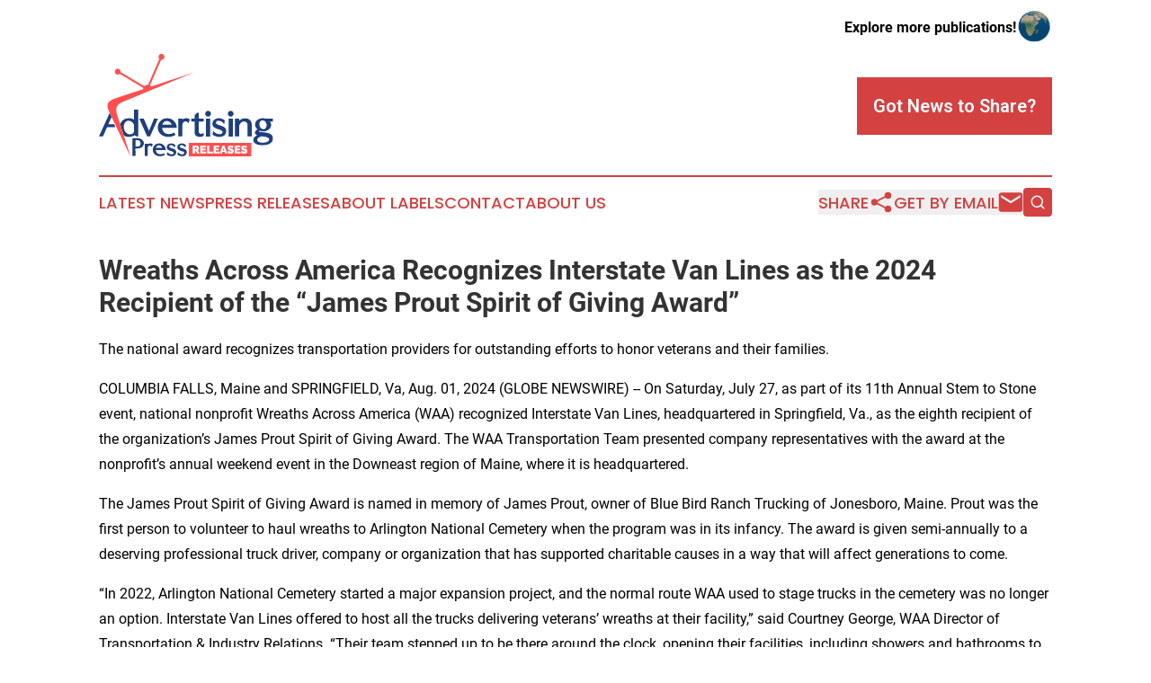

--- FILE ---
content_type: text/html;charset=utf-8
request_url: https://www.advertisingpressreleases.com/article/732200495-wreaths-across-america-recognizes-interstate-van-lines-as-the-2024-recipient-of-the-james-prout-spirit-of-giving-award
body_size: 7200
content:
<!DOCTYPE html>
<html lang="en">
<head>
  <title>Wreaths Across America Recognizes Interstate Van Lines as the 2024 Recipient of the “James Prout Spirit of Giving Award” | Advertising Press Releases</title>
  <meta charset="utf-8">
  <meta name="viewport" content="width=device-width, initial-scale=1">
    <meta name="description" content="Advertising Press Releases is an online news publication focusing on media, advertising &amp; marcom in the World: The latest advertising news from the world">
    <link rel="icon" href="https://cdn.newsmatics.com/agp/sites/advertisingpressreleases-favicon-1.png" type="image/png">
  <meta name="csrf-token" content="kntepmmuY81QA-vTInPhDkRA8gh7bB4f4UqeTMs9yLc=">
  <meta name="csrf-param" content="authenticity_token">
  <link href="/css/styles.min.css?v1d0b8e25eaccc1ca72b30a2f13195adabfa54991" rel="stylesheet" data-turbo-track="reload">
  <link rel="stylesheet" href="/plugins/vanilla-cookieconsent/cookieconsent.css?v1d0b8e25eaccc1ca72b30a2f13195adabfa54991">
  
<style type="text/css">
    :root {
        --color-primary-background: rgba(211, 65, 65, 0.4);
        --color-primary: #d34141;
        --color-secondary: #1F3F7D;
    }
</style>

  <script type="importmap">
    {
      "imports": {
          "adController": "/js/controllers/adController.js?v1d0b8e25eaccc1ca72b30a2f13195adabfa54991",
          "alertDialog": "/js/controllers/alertDialog.js?v1d0b8e25eaccc1ca72b30a2f13195adabfa54991",
          "articleListController": "/js/controllers/articleListController.js?v1d0b8e25eaccc1ca72b30a2f13195adabfa54991",
          "dialog": "/js/controllers/dialog.js?v1d0b8e25eaccc1ca72b30a2f13195adabfa54991",
          "flashMessage": "/js/controllers/flashMessage.js?v1d0b8e25eaccc1ca72b30a2f13195adabfa54991",
          "gptAdController": "/js/controllers/gptAdController.js?v1d0b8e25eaccc1ca72b30a2f13195adabfa54991",
          "hamburgerController": "/js/controllers/hamburgerController.js?v1d0b8e25eaccc1ca72b30a2f13195adabfa54991",
          "labelsDescription": "/js/controllers/labelsDescription.js?v1d0b8e25eaccc1ca72b30a2f13195adabfa54991",
          "searchController": "/js/controllers/searchController.js?v1d0b8e25eaccc1ca72b30a2f13195adabfa54991",
          "videoController": "/js/controllers/videoController.js?v1d0b8e25eaccc1ca72b30a2f13195adabfa54991",
          "navigationController": "/js/controllers/navigationController.js?v1d0b8e25eaccc1ca72b30a2f13195adabfa54991"          
      }
    }
  </script>
  <script>
      (function(w,d,s,l,i){w[l]=w[l]||[];w[l].push({'gtm.start':
      new Date().getTime(),event:'gtm.js'});var f=d.getElementsByTagName(s)[0],
      j=d.createElement(s),dl=l!='dataLayer'?'&l='+l:'';j.async=true;
      j.src='https://www.googletagmanager.com/gtm.js?id='+i+dl;
      f.parentNode.insertBefore(j,f);
      })(window,document,'script','dataLayer','GTM-KGCXW2X');
  </script>

  <script>
    window.dataLayer.push({
      'cookie_settings': 'delta'
    });
  </script>
</head>
<body class="df-5 is-subpage">
<noscript>
  <iframe src="https://www.googletagmanager.com/ns.html?id=GTM-KGCXW2X"
          height="0" width="0" style="display:none;visibility:hidden"></iframe>
</noscript>
<div class="layout">

  <!-- Top banner -->
  <div class="max-md:hidden w-full content universal-ribbon-inner flex justify-end items-center">
    <a href="https://www.affinitygrouppublishing.com/" target="_blank" class="brands">
      <span class="font-bold text-black">Explore more publications!</span>
      <div>
        <img src="/images/globe.png" height="40" width="40" class="icon-globe"/>
      </div>
    </a>
  </div>
  <header data-controller="hamburger">
  <div class="content">
    <div class="header-top">
      <div class="flex gap-2 masthead-container justify-between items-center">
        <div class="mr-4 logo-container">
          <a href="/">
              <img src="https://cdn.newsmatics.com/agp/sites/advertisingpressreleases-logo-1.svg" alt="Advertising Press Releases"
                class="max-md:!h-[60px] lg:!max-h-[115px]" height="602587"
                width="auto" />
          </a>
        </div>
        <button class="hamburger relative w-8 h-6">
          <span aria-hidden="true"
            class="block absolute h-[2px] w-9 bg-[--color-primary] transform transition duration-500 ease-in-out -translate-y-[15px]"></span>
          <span aria-hidden="true"
            class="block absolute h-[2px] w-7 bg-[--color-primary] transform transition duration-500 ease-in-out translate-x-[7px]"></span>
          <span aria-hidden="true"
            class="block absolute h-[2px] w-9 bg-[--color-primary] transform transition duration-500 ease-in-out translate-y-[15px]"></span>
        </button>
        <a href="/submit-news" class="max-md:hidden button button-upload-content button-primary w-fit">
          <span>Got News to Share?</span>
        </a>
      </div>
      <!--  Screen size line  -->
      <div class="absolute bottom-0 -ml-[20px] w-screen h-[1px] bg-[--color-primary] z-50 md:hidden">
      </div>
    </div>
    <!-- Navigation bar -->
    <div class="navigation is-hidden-on-mobile" id="main-navigation">
      <div class="w-full md:hidden">
        <div data-controller="search" class="relative w-full">
  <div data-search-target="form" class="relative active">
    <form data-action="submit->search#performSearch" class="search-form">
      <input type="text" name="query" placeholder="Search..." data-search-target="input" class="search-input md:hidden" />
      <button type="button" data-action="click->search#toggle" data-search-target="icon" class="button-search">
        <img height="18" width="18" src="/images/search.svg" />
      </button>
    </form>
  </div>
</div>

      </div>
      <nav class="navigation-part">
          <a href="/latest-news" class="nav-link">
            Latest News
          </a>
          <a href="/press-releases" class="nav-link">
            Press Releases
          </a>
          <a href="/about-labels" class="nav-link">
            About Labels
          </a>
          <a href="/contact" class="nav-link">
            Contact
          </a>
          <a href="/about" class="nav-link">
            About Us
          </a>
      </nav>
      <div class="w-full md:w-auto md:justify-end">
        <div data-controller="navigation" class="header-actions hidden">
  <button class="nav-link flex gap-1 items-center" onclick="window.ShareDialog.openDialog()">
    <span data-navigation-target="text">
      Share
    </span>
    <span class="icon-share"></span>
  </button>
  <button onclick="window.AlertDialog.openDialog()" class="nav-link nav-link-email flex items-center gap-1.5">
    <span data-navigation-target="text">
      Get by Email
    </span>
    <span class="icon-mail"></span>
  </button>
  <div class="max-md:hidden">
    <div data-controller="search" class="relative w-full">
  <div data-search-target="form" class="relative active">
    <form data-action="submit->search#performSearch" class="search-form">
      <input type="text" name="query" placeholder="Search..." data-search-target="input" class="search-input md:hidden" />
      <button type="button" data-action="click->search#toggle" data-search-target="icon" class="button-search">
        <img height="18" width="18" src="/images/search.svg" />
      </button>
    </form>
  </div>
</div>

  </div>
</div>

      </div>
      <a href="/submit-news" class="md:hidden uppercase button button-upload-content button-primary w-fit">
        <span>Got News to Share?</span>
      </a>
      <a href="https://www.affinitygrouppublishing.com/" target="_blank" class="nav-link-agp">
        Explore more publications!
        <img src="/images/globe.png" height="35" width="35" />
      </a>
    </div>
  </div>
</header>

  <div id="main-content" class="content">
    <div id="flash-message"></div>
    <h1>Wreaths Across America Recognizes Interstate Van Lines as the 2024 Recipient of the “James Prout Spirit of Giving Award”</h1>
<div class="press-release">
  <h2>The national award recognizes transportation providers for outstanding efforts to honor veterans and their families.</h2>
      <p>COLUMBIA FALLS, Maine and SPRINGFIELD, Va, Aug.  01, 2024  (GLOBE NEWSWIRE) -- On Saturday, July 27, as part of its 11th Annual Stem to Stone event, national nonprofit Wreaths Across America (WAA) recognized Interstate Van Lines, headquartered in Springfield, Va., as the eighth recipient of the organization&#x2019;s James Prout Spirit of Giving Award. The WAA Transportation Team presented company representatives with the award at the nonprofit&#x2019;s annual weekend event in the Downeast region of Maine, where it is headquartered.</p>    <p>The James Prout Spirit of Giving Award is named in memory of James Prout, owner of Blue Bird Ranch Trucking of Jonesboro, Maine. Prout was the first person to volunteer to haul wreaths to Arlington National Cemetery when the program was in its infancy. The award is given semi-annually to a deserving professional truck driver, company or organization that has supported charitable causes in a way that will affect generations to come.</p>    <p>&#x201C;In 2022, Arlington National Cemetery started a major expansion project, and the normal route WAA used to stage trucks in the cemetery was no longer an option. Interstate Van Lines offered to host all the trucks delivering veterans&#x2019; wreaths at their facility,&#x201D; said Courtney George, WAA Director of Transportation &amp; Industry Relations. &#x201C;Their team stepped up to be there around the clock, opening their facilities, including showers and bathrooms to the drivers. They even ensured the drivers were fed with sandwiches at night and breakfast in the morning. They&#x2019;ve continued to provide this service to WAA in 2023, and plans are underway to provide support in 2024. Interstate Van Lines&#x2019; hospitality embodies the value of giving back to the community, which is why we were proud to present them with the James Prout Spirit of Giving Award.&#x201D; </p>    <p>In addition to the above, Interstate is responsible for receiving the wreaths, offloading them, and delivering them to Soldiers&#x2019; &amp; Airmen&#x2019;s Home National Cemetery, a participating program location. They are proud members of the WAA Honor Fleet, haul a multi-stop load for WAA to West Virginia, and deliver veterans&#x2019; wreaths to Arlington.</p>    <p>&#x201C;We are deeply honored to receive the James Prout Spirit of Giving Award from Wreaths Across America,&#x201D; said J.D. Morrissette, President of Interstate Van Lines Inc. &#x201C;This recognition underscores our unwavering commitment to honoring veterans and their families. Our team is dedicated to supporting Wreaths Across America&#x2019;s mission, and we take immense pride in contributing to such a meaningful cause. We look forward to continuing this partnership and ensuring that the sacrifices of our nation&#x2019;s servicemembers are remembered and honored.&#x201D;</p>    <p>The trucking industry is vital in helping WAA move the mission to more than 4,200 participating locations across the country each December. National Wreaths Across America Day will be held this year on Saturday, December 14, 2024. It is a free event open to all. To support a participating location near you,&#xA0;<a href="https://www.globenewswire.com/Tracker?data=CzcSTJ6Ul0AM_xE6H1HPeOWCP1JFICmvm1maFXyfURyEXtq-Dd7fJs5tzK5TI8ppJB3tQksLwqaE29RU7Xb_i5E_d-jWgIkb39JA1fBLWMUOp-Z1WlaezSDVyB9DHJyLqQSqVXJY0jphBofeQEKTdA==" rel="nofollow" target="_blank">click here</a> and type in your town and/or state. If you want to volunteer or support WAA's mission, please visit <a href="https://www.globenewswire.com/Tracker?data=azEFwHj-T4TOJB-BIxKe2kFVzzQg1aVsnAw4tjQtRIBgePgy8rv7qvjV42iPEEbBFC8zHUZ_jtPAMj2rkeH1O-DT03FUDygm3r8OgbzP27_j4RGa8zu1GoJLJfYzerHf" rel="nofollow" target="_blank">www.wreathsacrossamerica.org</a>. </p>   <p align="center"># # #</p>   <p><b><u>About Wreaths Across America</u></b><br>Wreaths Across America is a 501(c)(3) nonprofit organization founded to continue and expand the annual wreath-laying ceremony at Arlington National Cemetery begun by Maine businessman Morrill Worcester in 1992. The organization&#x2019;s yearlong mission &#x2013; Remember, Honor, Teach &#x2013; is carried out in part each year by coordinating wreath-laying ceremonies in December at Arlington, as well as at thousands of veterans&#x2019; cemeteries and other locations in all 50 states and beyond.</p>    <p>Please visit our <a href="https://www.globenewswire.com/Tracker?data=ZoxsNetIRRWSdUW4x551C7-C2Xmdu9jmzJBLpHz0pF_7_mFcyMFvX2uCMV9HuvHP48d2ysa7B-kBII7J_2EyY93kuXTq5KfUMdwpH246uMYgSUaW8wiFkmrta8SHjX-V66akSBZ0CBzhHZa9f53JUg==" rel="nofollow" target="_blank">Media Resources Page</a> to download background, photos, logos, or other items to help you file your story. Please credit all imagery to WAA Staff. Additional press photos and videos can be made available via email at <a href="https://www.globenewswire.com/Tracker?data=bTMCAXAd33GlIOKGne5tJ3FONUL-hgTR5BOMAl2fqUe5WvbgdOwJloVIybqZrVOj0otyIPlYBtm7jKzVR3xUrPy3WOGJBx6cqqoHM_sz6pkKlMcTaZxdfC8iAQTKYsyX" rel="nofollow" target="_blank">rwilson@wreathsacrossamerica.org</a>.</p> <p id="gnw_attachments_section-header">
    <strong>Attachment</strong>
</p>
<ul id="gnw_attachments_section-items">
            <li>
        <a target="_blank" href="https://ml.globenewswire.com/Resource/Download/df5bdebb-9da2-46c3-88d4-f05774e2985e" rel="nofollow">Interstate Van Lines receives the 2024 James Prout Spirit of Giving Award</a>
      </li>
      </ul>
<img class="__GNW8366DE3E__IMG" src="https://www.globenewswire.com/newsroom/ti?nf=OTE5NzQ3MiM2NDAzNzEyIzIyNTYzMDQ="> <br><img src="https://ml.globenewswire.com/media/NjEwMjQ3MTgtMWY5Mi00YmEyLThhOWEtNjQ1NzNmZjM4NmYzLTEyNjc4NTM=/tiny/Wreaths-Across-America.png" referrerpolicy="no-referrer-when-downgrade"><pre>Amber Caron
Wreaths Across America
2075136457
acaron@wreathsacrossamerica.org
</pre>
    <p>
  Legal Disclaimer:
</p>
<p>
  EIN Presswire provides this news content "as is" without warranty of any kind. We do not accept any responsibility or liability
  for the accuracy, content, images, videos, licenses, completeness, legality, or reliability of the information contained in this
  article. If you have any complaints or copyright issues related to this article, kindly contact the author above.
</p>
<img class="prtr" src="https://www.einpresswire.com/tracking/article.gif?t=5&a=JkSuMOnHJUae1YWX&i=YV-2L9s5fFSB3iD-" alt="">
</div>

  </div>
</div>
<footer class="footer footer-with-line">
  <div class="content flex flex-col">
    <p class="footer-text text-sm mb-4 order-2 lg:order-1">© 1995-2026 Newsmatics Inc. dba Affinity Group Publishing &amp; Advertising Press Releases. All Rights Reserved.</p>
    <div class="footer-nav lg:mt-2 mb-[30px] lg:mb-0 flex gap-7 flex-wrap justify-center order-1 lg:order-2">
        <a href="/about" class="footer-link">About</a>
        <a href="/archive" class="footer-link">Press Release Archive</a>
        <a href="/submit-news" class="footer-link">Submit Press Release</a>
        <a href="/legal/terms" class="footer-link">Terms &amp; Conditions</a>
        <a href="/legal/dmca" class="footer-link">Copyright/DMCA Policy</a>
        <a href="/legal/privacy" class="footer-link">Privacy Policy</a>
        <a href="/contact" class="footer-link">Contact</a>
    </div>
  </div>
</footer>
<div data-controller="dialog" data-dialog-url-value="/" data-action="click->dialog#clickOutside">
  <dialog
    class="modal-shadow fixed backdrop:bg-black/20 z-40 text-left bg-white rounded-full w-[350px] h-[350px] overflow-visible"
    data-dialog-target="modal"
  >
    <div class="text-center h-full flex items-center justify-center">
      <button data-action="click->dialog#close" type="button" class="modal-share-close-button">
        ✖
      </button>
      <div>
        <div class="mb-4">
          <h3 class="font-bold text-[28px] mb-3">Share us</h3>
          <span class="text-[14px]">on your social networks:</span>
        </div>
        <div class="flex gap-6 justify-center text-center">
          <a href="https://www.facebook.com/sharer.php?u=https://www.advertisingpressreleases.com" class="flex flex-col items-center font-bold text-[#4a4a4a] text-sm" target="_blank">
            <span class="h-[55px] flex items-center">
              <img width="40px" src="/images/fb.png" alt="Facebook" class="mb-2">
            </span>
            <span class="text-[14px]">
              Facebook
            </span>
          </a>
          <a href="https://www.linkedin.com/sharing/share-offsite/?url=https://www.advertisingpressreleases.com" class="flex flex-col items-center font-bold text-[#4a4a4a] text-sm" target="_blank">
            <span class="h-[55px] flex items-center">
              <img width="40px" height="40px" src="/images/linkedin.png" alt="LinkedIn" class="mb-2">
            </span>
            <span class="text-[14px]">
            LinkedIn
            </span>
          </a>
        </div>
      </div>
    </div>
  </dialog>
</div>

<div data-controller="alert-dialog" data-action="click->alert-dialog#clickOutside">
  <dialog
    class="fixed backdrop:bg-black/20 modal-shadow z-40 text-left bg-white rounded-full w-full max-w-[450px] aspect-square overflow-visible"
    data-alert-dialog-target="modal">
    <div class="flex items-center text-center -mt-4 h-full flex-1 p-8 md:p-12">
      <button data-action="click->alert-dialog#close" type="button" class="modal-close-button">
        ✖
      </button>
      <div class="w-full" data-alert-dialog-target="subscribeForm">
        <img class="w-8 mx-auto mb-4" src="/images/agps.svg" alt="AGPs" />
        <p class="md:text-lg">Get the latest news on this topic.</p>
        <h3 class="dialog-title mt-4">SIGN UP FOR FREE TODAY</h3>
        <form data-action="submit->alert-dialog#submit" method="POST" action="/alerts">
  <input type="hidden" name="authenticity_token" value="kntepmmuY81QA-vTInPhDkRA8gh7bB4f4UqeTMs9yLc=">

  <input data-alert-dialog-target="fullnameInput" type="text" name="fullname" id="fullname" autocomplete="off" tabindex="-1">
  <label>
    <input data-alert-dialog-target="emailInput" placeholder="Email address" name="email" type="email"
      value=""
      class="rounded-xs mb-2 block w-full bg-white px-4 py-2 text-gray-900 border-[1px] border-solid border-gray-600 focus:border-2 focus:border-gray-800 placeholder:text-gray-400"
      required>
  </label>
  <div class="text-red-400 text-sm" data-alert-dialog-target="errorMessage"></div>

  <input data-alert-dialog-target="timestampInput" type="hidden" name="timestamp" value="1768968882" autocomplete="off" tabindex="-1">

  <input type="submit" value="Sign Up"
    class="!rounded-[3px] w-full mt-2 mb-4 bg-primary px-5 py-2 leading-5 font-semibold text-white hover:color-primary/75 cursor-pointer">
</form>
<a data-action="click->alert-dialog#close" class="text-black underline hover:no-underline inline-block mb-4" href="#">No Thanks</a>
<p class="text-[15px] leading-[22px]">
  By signing to this email alert, you<br /> agree to our
  <a href="/legal/terms" class="underline text-primary hover:no-underline" target="_blank">Terms & Conditions</a>
</p>

      </div>
      <div data-alert-dialog-target="checkEmail" class="hidden">
        <img class="inline-block w-9" src="/images/envelope.svg" />
        <h3 class="dialog-title">Check Your Email</h3>
        <p class="text-lg mb-12">We sent a one-time activation link to <b data-alert-dialog-target="userEmail"></b>.
          Just click on the link to
          continue.</p>
        <p class="text-lg">If you don't see the email in your inbox, check your spam folder or <a
            class="underline text-primary hover:no-underline" data-action="click->alert-dialog#showForm" href="#">try
            again</a>
        </p>
      </div>

      <!-- activated -->
      <div data-alert-dialog-target="activated" class="hidden">
        <img class="w-8 mx-auto mb-4" src="/images/agps.svg" alt="AGPs" />
        <h3 class="dialog-title">SUCCESS</h3>
        <p class="text-lg">You have successfully confirmed your email and are subscribed to <b>
            Advertising Press Releases
          </b> daily
          news alert.</p>
      </div>
      <!-- alreadyActivated -->
      <div data-alert-dialog-target="alreadyActivated" class="hidden">
        <img class="w-8 mx-auto mb-4" src="/images/agps.svg" alt="AGPs" />
        <h3 class="dialog-title">Alert was already activated</h3>
        <p class="text-lg">It looks like you have already confirmed and are receiving the <b>
            Advertising Press Releases
          </b> daily news
          alert.</p>
      </div>
      <!-- activateErrorMessage -->
      <div data-alert-dialog-target="activateErrorMessage" class="hidden">
        <img class="w-8 mx-auto mb-4" src="/images/agps.svg" alt="AGPs" />
        <h3 class="dialog-title">Oops!</h3>
        <p class="text-lg mb-4">It looks like something went wrong. Please try again.</p>
        <form data-action="submit->alert-dialog#submit" method="POST" action="/alerts">
  <input type="hidden" name="authenticity_token" value="kntepmmuY81QA-vTInPhDkRA8gh7bB4f4UqeTMs9yLc=">

  <input data-alert-dialog-target="fullnameInput" type="text" name="fullname" id="fullname" autocomplete="off" tabindex="-1">
  <label>
    <input data-alert-dialog-target="emailInput" placeholder="Email address" name="email" type="email"
      value=""
      class="rounded-xs mb-2 block w-full bg-white px-4 py-2 text-gray-900 border-[1px] border-solid border-gray-600 focus:border-2 focus:border-gray-800 placeholder:text-gray-400"
      required>
  </label>
  <div class="text-red-400 text-sm" data-alert-dialog-target="errorMessage"></div>

  <input data-alert-dialog-target="timestampInput" type="hidden" name="timestamp" value="1768968882" autocomplete="off" tabindex="-1">

  <input type="submit" value="Sign Up"
    class="!rounded-[3px] w-full mt-2 mb-4 bg-primary px-5 py-2 leading-5 font-semibold text-white hover:color-primary/75 cursor-pointer">
</form>
<a data-action="click->alert-dialog#close" class="text-black underline hover:no-underline inline-block mb-4" href="#">No Thanks</a>
<p class="text-[15px] leading-[22px]">
  By signing to this email alert, you<br /> agree to our
  <a href="/legal/terms" class="underline text-primary hover:no-underline" target="_blank">Terms & Conditions</a>
</p>

      </div>

      <!-- deactivated -->
      <div data-alert-dialog-target="deactivated" class="hidden">
        <img class="w-8 mx-auto mb-4" src="/images/agps.svg" alt="AGPs" />
        <h3 class="dialog-title">You are Unsubscribed!</h3>
        <p class="text-lg">You are no longer receiving the <b>
            Advertising Press Releases
          </b>daily news alert.</p>
      </div>
      <!-- alreadyDeactivated -->
      <div data-alert-dialog-target="alreadyDeactivated" class="hidden">
        <img class="w-8 mx-auto mb-4" src="/images/agps.svg" alt="AGPs" />
        <h3 class="dialog-title">You have already unsubscribed!</h3>
        <p class="text-lg">You are no longer receiving the <b>
            Advertising Press Releases
          </b> daily news alert.</p>
      </div>
      <!-- deactivateErrorMessage -->
      <div data-alert-dialog-target="deactivateErrorMessage" class="hidden">
        <img class="w-8 mx-auto mb-4" src="/images/agps.svg" alt="AGPs" />
        <h3 class="dialog-title">Oops!</h3>
        <p class="text-lg">Try clicking the Unsubscribe link in the email again and if it still doesn't work, <a
            href="/contact">contact us</a></p>
      </div>
    </div>
  </dialog>
</div>

<script src="/plugins/vanilla-cookieconsent/cookieconsent.umd.js?v1d0b8e25eaccc1ca72b30a2f13195adabfa54991"></script>
  <script src="/js/cookieconsent.js?v1d0b8e25eaccc1ca72b30a2f13195adabfa54991"></script>

<script type="module" src="/js/app.js?v1d0b8e25eaccc1ca72b30a2f13195adabfa54991"></script>
</body>
</html>
